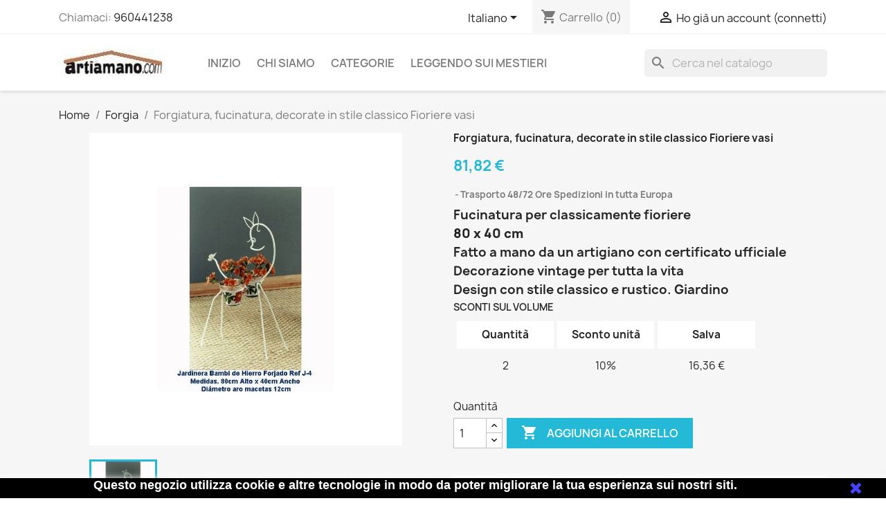

--- FILE ---
content_type: text/html; charset=utf-8
request_url: https://artiamano.com/it/163-forgiatura-fucinatura-decorate-in-stile-classico-fioriere-vasi.html
body_size: 13421
content:
<!doctype html>
<html lang="it-IT">

  <head>
    
      
  <meta charset="utf-8">


  <meta http-equiv="x-ua-compatible" content="ie=edge">



  <title>Forgiatura, fucinatura, decorate in stile classico Fioriere vasi</title>
  
    
  
  <meta name="description" content="Aiuole di ferro battuto, ferro battuto fioriere, blocco di fioriere di pezzo fucinato, nuovo, fatto a mano dall&#039;artigiano con certificati ufficiali, esclusivo, spedizione, alta qualità">
  <meta name="keywords" content="forgiatura,artigianato,arredamento fioriere rustico,porta a porta spedizione,barcellona,madrid,di pezzo fucinato forgiati valencia,siviglia,lampade handmade,rustici,pezzo fucinato,decorazione,parete,ospitalità di illuminazione,di pezzo fucin">
        <link rel="canonical" href="https://artiamano.com/it/163-forgiatura-fucinatura-decorate-in-stile-classico-fioriere-vasi.html">
    
          <link rel="alternate" href="https://artiamano.com/es/163-jardineras-de-forja-maceteros-de-forja-decoracion-clasica.html" hreflang="es">
          <link rel="alternate" href="https://artiamano.com/en/163-planters-forged-planters-hang-forged-clasic-decoration.html" hreflang="en-us">
          <link rel="alternate" href="https://artiamano.com/fr/163-forge-forge-decorees-de-facon-classique-jardinieres-pots.html" hreflang="fr-fr">
          <link rel="alternate" href="https://artiamano.com/de/163-schmieden-schmieden-dekoriert-klassisch-topfe-pflanzgefasse.html" hreflang="de-de">
          <link rel="alternate" href="https://artiamano.com/it/163-forgiatura-fucinatura-decorate-in-stile-classico-fioriere-vasi.html" hreflang="it-it">
          <link rel="alternate" href="https://artiamano.com/pt/163-forjamento-forjamento-decorados-de-forma-classica-plantadores-de-potes.html" hreflang="pt-pt">
      
  
  
    <script type="application/ld+json">
  {
    "@context": "https://schema.org",
    "@type": "Organization",
    "name" : "artiamano",
    "url" : "https://artiamano.com/it/"
         ,"logo": {
        "@type": "ImageObject",
        "url":"https://artiamano.com/img/logo-1714392594.jpg"
      }
      }
</script>

<script type="application/ld+json">
  {
    "@context": "https://schema.org",
    "@type": "WebPage",
    "isPartOf": {
      "@type": "WebSite",
      "url":  "https://artiamano.com/it/",
      "name": "artiamano"
    },
    "name": "Forgiatura, fucinatura, decorate in stile classico Fioriere vasi",
    "url":  "https://artiamano.com/it/163-forgiatura-fucinatura-decorate-in-stile-classico-fioriere-vasi.html"
  }
</script>


  <script type="application/ld+json">
    {
      "@context": "https://schema.org",
      "@type": "BreadcrumbList",
      "itemListElement": [
                  {
            "@type": "ListItem",
            "position": 1,
            "name": "Home",
            "item": "https://artiamano.com/it/"
          },                  {
            "@type": "ListItem",
            "position": 2,
            "name": "Forgia",
            "item": "https://artiamano.com/it/26-forgia"
          },                  {
            "@type": "ListItem",
            "position": 3,
            "name": "Forgiatura, fucinatura, decorate in stile classico Fioriere vasi",
            "item": "https://artiamano.com/it/163-forgiatura-fucinatura-decorate-in-stile-classico-fioriere-vasi.html"
          }              ]
    }
  </script>
  
  
  
      <script type="application/ld+json">
  {
    "@context": "https://schema.org/",
    "@type": "Product",
    "name": "Forgiatura, fucinatura, decorate in stile classico Fioriere vasi",
    "description": "Aiuole di ferro battuto, ferro battuto fioriere, blocco di fioriere di pezzo fucinato, nuovo, fatto a mano dall&#039;artigiano con certificati ufficiali, esclusivo, spedizione, alta qualità",
    "category": "Forgia",
    "image" :"https://artiamano.com/1768-home_default/forgiatura-fucinatura-decorate-in-stile-classico-fioriere-vasi.jpg",    "sku": "J-4",
    "mpn": "J-4"
        ,
    "brand": {
      "@type": "Brand",
      "name": "Directo del artesano certificado"
    }
            ,
    "weight": {
        "@context": "https://schema.org",
        "@type": "QuantitativeValue",
        "value": "4.000000",
        "unitCode": "kg"
    }
        ,
    "offers": {
      "@type": "Offer",
      "priceCurrency": "EUR",
      "name": "Forgiatura, fucinatura, decorate in stile classico Fioriere vasi",
      "price": "81.82",
      "url": "https://artiamano.com/it/163-forgiatura-fucinatura-decorate-in-stile-classico-fioriere-vasi.html",
      "priceValidUntil": "2026-02-08",
              "image": ["https://artiamano.com/1768-large_default/forgiatura-fucinatura-decorate-in-stile-classico-fioriere-vasi.jpg"],
            "sku": "J-4",
      "mpn": "J-4",
                                              "availability": "https://schema.org/InStock",
      "seller": {
        "@type": "Organization",
        "name": "artiamano"
      }
    }
      }
</script>

  
  
    
  

  
    <meta property="og:title" content="Forgiatura, fucinatura, decorate in stile classico Fioriere vasi" />
    <meta property="og:description" content="Aiuole di ferro battuto, ferro battuto fioriere, blocco di fioriere di pezzo fucinato, nuovo, fatto a mano dall&#039;artigiano con certificati ufficiali, esclusivo, spedizione, alta qualità" />
    <meta property="og:url" content="https://artiamano.com/it/163-forgiatura-fucinatura-decorate-in-stile-classico-fioriere-vasi.html" />
    <meta property="og:site_name" content="artiamano" />
        



  <meta name="viewport" content="width=device-width, initial-scale=1">



  <link rel="icon" type="image/vnd.microsoft.icon" href="https://artiamano.com/img/favicon.ico?1714392675">
  <link rel="shortcut icon" type="image/x-icon" href="https://artiamano.com/img/favicon.ico?1714392675">



    <link rel="stylesheet" href="https://artiamano.com/themes/classic/assets/cache/theme-9f98d5151.css" type="text/css" media="all">




  

  <script type="text/javascript">
        var prestashop = {"cart":{"products":[],"totals":{"total":{"type":"total","label":"Totale","amount":0,"value":"0,00\u00a0\u20ac"},"total_including_tax":{"type":"total","label":"Totale (tasse incl.)","amount":0,"value":"0,00\u00a0\u20ac"},"total_excluding_tax":{"type":"total","label":"Totale (tasse escl.)","amount":0,"value":"0,00\u00a0\u20ac"}},"subtotals":{"products":{"type":"products","label":"Totale parziale","amount":0,"value":"0,00\u00a0\u20ac"},"discounts":null,"shipping":{"type":"shipping","label":"Spedizione","amount":0,"value":""},"tax":null},"products_count":0,"summary_string":"0 articoli","vouchers":{"allowed":0,"added":[]},"discounts":[],"minimalPurchase":0,"minimalPurchaseRequired":""},"currency":{"id":1,"name":"Euro","iso_code":"EUR","iso_code_num":"978","sign":"\u20ac"},"customer":{"lastname":null,"firstname":null,"email":null,"birthday":null,"newsletter":null,"newsletter_date_add":null,"optin":null,"website":null,"company":null,"siret":null,"ape":null,"is_logged":false,"gender":{"type":null,"name":null},"addresses":[]},"country":{"id_zone":"2","id_currency":"1","call_prefix":"1","iso_code":"US","active":"0","contains_states":"1","need_identification_number":"0","need_zip_code":"1","zip_code_format":"NNNNN","display_tax_label":"0","name":{"1":"Estados Unidos","2":"United States","3":"\u00c9tats-Unis","4":"Vereinigte Staaten","5":"Stati Uniti","6":"Estados Unidos"},"id":21},"language":{"name":"Italiano (Italian)","iso_code":"it","locale":"it-IT","language_code":"it-it","active":"1","is_rtl":"0","date_format_lite":"d\/m\/Y","date_format_full":"d\/m\/Y H:i:s","id":5},"page":{"title":"","canonical":"https:\/\/artiamano.com\/it\/163-forgiatura-fucinatura-decorate-in-stile-classico-fioriere-vasi.html","meta":{"title":"Forgiatura, fucinatura, decorate in stile classico Fioriere vasi","description":"Aiuole di ferro battuto, ferro battuto fioriere, blocco di fioriere di pezzo fucinato, nuovo, fatto a mano dall'artigiano con certificati ufficiali, esclusivo, spedizione, alta qualit\u00e0","keywords":"forgiatura,artigianato,arredamento fioriere rustico,porta a porta spedizione,barcellona,madrid,di pezzo fucinato forgiati valencia,siviglia,lampade handmade,rustici,pezzo fucinato,decorazione,parete,ospitalit\u00e0 di illuminazione,di pezzo fucin","robots":"index"},"page_name":"product","body_classes":{"lang-it":true,"lang-rtl":false,"country-US":true,"currency-EUR":true,"layout-full-width":true,"page-product":true,"tax-display-disabled":true,"page-customer-account":false,"product-id-163":true,"product-Forgiatura, fucinatura, decorate in stile classico Fioriere vasi":true,"product-id-category-26":true,"product-id-manufacturer-5":true,"product-id-supplier-9":true,"product-available-for-order":true},"admin_notifications":[],"password-policy":{"feedbacks":{"0":"Molto debole","1":"Debole","2":"Media","3":"Forte","4":"Molto forte","Straight rows of keys are easy to guess":"I tasti consecutivi sono facili da indovinare","Short keyboard patterns are easy to guess":"Gli schemi brevi sulla tastiera sono facili da indovinare","Use a longer keyboard pattern with more turns":"Utilizza uno schema pi\u00f9 lungo sulla tastiera con pi\u00f9 variazioni","Repeats like \"aaa\" are easy to guess":"Le ripetizioni come \u201caaa\u201d sono facili da indovinare","Repeats like \"abcabcabc\" are only slightly harder to guess than \"abc\"":"Le ripetizioni come \u201cabcabcabc\u201d sono solo leggermente pi\u00f9 difficili da indovinare rispetto ad \u201cabc\u201d","Sequences like abc or 6543 are easy to guess":"Le sequenze come \"abc\" o 6543 sono facili da indovinare","Recent years are easy to guess":"Gli anni recenti sono facili da indovinare","Dates are often easy to guess":"Le date sono spesso facili da indovinare","This is a top-10 common password":"Questa \u00e8 una delle 10 password pi\u00f9 comuni","This is a top-100 common password":"Questa \u00e8 una delle 100 password pi\u00f9 comuni","This is a very common password":"Questa password \u00e8 molto comune","This is similar to a commonly used password":"Questa password \u00e8 simile a un\u2019altra comunemente utilizzata","A word by itself is easy to guess":"Una parola di per s\u00e9 \u00e8 facile da indovinare","Names and surnames by themselves are easy to guess":"Nomi e cognomi sono di per s\u00e9 facili da indovinare","Common names and surnames are easy to guess":"Nomi e cognomi comuni sono facili da indovinare","Use a few words, avoid common phrases":"Utilizza diverse parole, evita le frasi comuni","No need for symbols, digits, or uppercase letters":"Nessun bisogno di simboli, cifre o lettere maiuscole","Avoid repeated words and characters":"Evita parole e caratteri ripetuti","Avoid sequences":"Evita le sequenze","Avoid recent years":"Evita gli anni recenti","Avoid years that are associated with you":"Evita gli anni associati a te","Avoid dates and years that are associated with you":"Evita date e anni associati a te","Capitalization doesn't help very much":"Le maiuscole non sono molto efficaci","All-uppercase is almost as easy to guess as all-lowercase":"Tutto maiuscolo \u00e8 quasi altrettanto facile da indovinare di tutto minuscolo","Reversed words aren't much harder to guess":"Le parole al contrario non sono molto pi\u00f9 difficili da indovinare","Predictable substitutions like '@' instead of 'a' don't help very much":"Sostituzioni prevedibili come \"@\" invece di \"a\" non sono molto efficaci","Add another word or two. Uncommon words are better.":"Aggiungi una o due parole in pi\u00f9. Le parole insolite sono pi\u00f9 sicure."}}},"shop":{"name":"artiamano","logo":"https:\/\/artiamano.com\/img\/logo-1714392594.jpg","stores_icon":"https:\/\/artiamano.com\/img\/logo_stores.png","favicon":"https:\/\/artiamano.com\/img\/favicon.ico"},"core_js_public_path":"\/themes\/","urls":{"base_url":"https:\/\/artiamano.com\/","current_url":"https:\/\/artiamano.com\/it\/163-forgiatura-fucinatura-decorate-in-stile-classico-fioriere-vasi.html","shop_domain_url":"https:\/\/artiamano.com","img_ps_url":"https:\/\/artiamano.com\/img\/","img_cat_url":"https:\/\/artiamano.com\/img\/c\/","img_lang_url":"https:\/\/artiamano.com\/img\/l\/","img_prod_url":"https:\/\/artiamano.com\/img\/p\/","img_manu_url":"https:\/\/artiamano.com\/img\/m\/","img_sup_url":"https:\/\/artiamano.com\/img\/su\/","img_ship_url":"https:\/\/artiamano.com\/img\/s\/","img_store_url":"https:\/\/artiamano.com\/img\/st\/","img_col_url":"https:\/\/artiamano.com\/img\/co\/","img_url":"https:\/\/artiamano.com\/themes\/classic\/assets\/img\/","css_url":"https:\/\/artiamano.com\/themes\/classic\/assets\/css\/","js_url":"https:\/\/artiamano.com\/themes\/classic\/assets\/js\/","pic_url":"https:\/\/artiamano.com\/upload\/","theme_assets":"https:\/\/artiamano.com\/themes\/classic\/assets\/","theme_dir":"https:\/\/artiamano.com\/themes\/classic\/","pages":{"address":"https:\/\/artiamano.com\/it\/indirizzo","addresses":"https:\/\/artiamano.com\/it\/indirizzi","authentication":"https:\/\/artiamano.com\/it\/autenticazione","manufacturer":"https:\/\/artiamano.com\/it\/produttori","cart":"https:\/\/artiamano.com\/it\/carrello","category":"https:\/\/artiamano.com\/it\/index.php?controller=category","cms":"https:\/\/artiamano.com\/it\/index.php?controller=cms","contact":"https:\/\/artiamano.com\/it\/contatto","discount":"https:\/\/artiamano.com\/it\/sconto","guest_tracking":"https:\/\/artiamano.com\/it\/ospite-rilevamento","history":"https:\/\/artiamano.com\/it\/ordine-storia","identity":"https:\/\/artiamano.com\/it\/identita","index":"https:\/\/artiamano.com\/it\/","my_account":"https:\/\/artiamano.com\/it\/il-mio-account","order_confirmation":"https:\/\/artiamano.com\/it\/conferma-ordine","order_detail":"https:\/\/artiamano.com\/it\/index.php?controller=order-detail","order_follow":"https:\/\/artiamano.com\/it\/ordine-seguire","order":"https:\/\/artiamano.com\/it\/ordine","order_return":"https:\/\/artiamano.com\/it\/index.php?controller=order-return","order_slip":"https:\/\/artiamano.com\/it\/slittamento-di-ordine","pagenotfound":"https:\/\/artiamano.com\/it\/pagina-non-trovata","password":"https:\/\/artiamano.com\/it\/recupero-password","pdf_invoice":"https:\/\/artiamano.com\/it\/index.php?controller=pdf-invoice","pdf_order_return":"https:\/\/artiamano.com\/it\/index.php?controller=pdf-order-return","pdf_order_slip":"https:\/\/artiamano.com\/it\/index.php?controller=pdf-order-slip","prices_drop":"https:\/\/artiamano.com\/it\/calo-dei-prezzi","product":"https:\/\/artiamano.com\/it\/index.php?controller=product","registration":"https:\/\/artiamano.com\/it\/index.php?controller=registration","search":"https:\/\/artiamano.com\/it\/ricerca","sitemap":"https:\/\/artiamano.com\/it\/mappa-del-sito","stores":"https:\/\/artiamano.com\/it\/negozi","supplier":"https:\/\/artiamano.com\/it\/fornitore","new_products":"https:\/\/artiamano.com\/it\/nuovi-prodotti","brands":"https:\/\/artiamano.com\/it\/produttori","register":"https:\/\/artiamano.com\/it\/index.php?controller=registration","order_login":"https:\/\/artiamano.com\/it\/ordine?login=1"},"alternative_langs":{"es":"https:\/\/artiamano.com\/es\/163-jardineras-de-forja-maceteros-de-forja-decoracion-clasica.html","en-us":"https:\/\/artiamano.com\/en\/163-planters-forged-planters-hang-forged-clasic-decoration.html","fr-fr":"https:\/\/artiamano.com\/fr\/163-forge-forge-decorees-de-facon-classique-jardinieres-pots.html","de-de":"https:\/\/artiamano.com\/de\/163-schmieden-schmieden-dekoriert-klassisch-topfe-pflanzgefasse.html","it-it":"https:\/\/artiamano.com\/it\/163-forgiatura-fucinatura-decorate-in-stile-classico-fioriere-vasi.html","pt-pt":"https:\/\/artiamano.com\/pt\/163-forjamento-forjamento-decorados-de-forma-classica-plantadores-de-potes.html"},"actions":{"logout":"https:\/\/artiamano.com\/it\/?mylogout="},"no_picture_image":{"bySize":{"small_default":{"url":"https:\/\/artiamano.com\/img\/p\/it-default-small_default.jpg","width":98,"height":98},"cart_default":{"url":"https:\/\/artiamano.com\/img\/p\/it-default-cart_default.jpg","width":125,"height":125},"home_default":{"url":"https:\/\/artiamano.com\/img\/p\/it-default-home_default.jpg","width":250,"height":250},"medium_default":{"url":"https:\/\/artiamano.com\/img\/p\/it-default-medium_default.jpg","width":452,"height":452},"large_default":{"url":"https:\/\/artiamano.com\/img\/p\/it-default-large_default.jpg","width":800,"height":800}},"small":{"url":"https:\/\/artiamano.com\/img\/p\/it-default-small_default.jpg","width":98,"height":98},"medium":{"url":"https:\/\/artiamano.com\/img\/p\/it-default-home_default.jpg","width":250,"height":250},"large":{"url":"https:\/\/artiamano.com\/img\/p\/it-default-large_default.jpg","width":800,"height":800},"legend":""}},"configuration":{"display_taxes_label":false,"display_prices_tax_incl":true,"is_catalog":false,"show_prices":true,"opt_in":{"partner":false},"quantity_discount":{"type":"discount","label":"Sconto unit\u00e0"},"voucher_enabled":0,"return_enabled":0},"field_required":[],"breadcrumb":{"links":[{"title":"Home","url":"https:\/\/artiamano.com\/it\/"},{"title":"Forgia","url":"https:\/\/artiamano.com\/it\/26-forgia"},{"title":"Forgiatura, fucinatura, decorate in stile classico Fioriere vasi","url":"https:\/\/artiamano.com\/it\/163-forgiatura-fucinatura-decorate-in-stile-classico-fioriere-vasi.html"}],"count":3},"link":{"protocol_link":"https:\/\/","protocol_content":"https:\/\/"},"time":1769289383,"static_token":"58840e30f0eec32c38bdad11587f6e86","token":"dcf9e7601a5d4b6ad02bcfc4901ddb45","debug":false};
      </script>



  <script async src="https://www.googletagmanager.com/gtag/js?id=G-KVXLVPXFJT"></script>
<script>
  window.dataLayer = window.dataLayer || [];
  function gtag(){dataLayer.push(arguments);}
  gtag('js', new Date());
  gtag(
    'config',
    'G-KVXLVPXFJT',
    {
      'debug_mode':false
      , 'anonymize_ip': true                }
  );
</script>


<meta name="google-site-verification" content="rKD9PZ8lPsGQheCBcFqDPZL0LmxZIEq88QISoYKOxSg" /><!-- Google tag (gtag.js) -->
<script async src="https://www.googletagmanager.com/gtag/js?id=AW-971745565"></script>
<script>
  window.dataLayer = window.dataLayer || [];
  function gtag(){dataLayer.push(arguments);}
  gtag('js', new Date());

  gtag('config', 'AW-971745565');
</script>



    
  <meta property="og:type" content="product">
      <meta property="og:image" content="https://artiamano.com/1768-large_default/forgiatura-fucinatura-decorate-in-stile-classico-fioriere-vasi.jpg">
  
      <meta property="product:pretax_price:amount" content="81.818182">
    <meta property="product:pretax_price:currency" content="EUR">
    <meta property="product:price:amount" content="81.82">
    <meta property="product:price:currency" content="EUR">
      <meta property="product:weight:value" content="4.000000">
  <meta property="product:weight:units" content="kg">
  
  </head>

  <body id="product" class="lang-it country-us currency-eur layout-full-width page-product tax-display-disabled product-id-163 product-forgiatura--fucinatura--decorate-in-stile-classico-fioriere-vasi product-id-category-26 product-id-manufacturer-5 product-id-supplier-9 product-available-for-order">

    
      
    

    <main>
      
              

      <header id="header">
        
          
  <div class="header-banner">
    
  </div>



  <nav class="header-nav">
    <div class="container">
      <div class="row">
        <div class="hidden-sm-down">
          <div class="col-md-5 col-xs-12">
            <div id="_desktop_contact_link">
  <div id="contact-link">
                Chiamaci: <a href='tel:960441238'>960441238</a>
      </div>
</div>

          </div>
          <div class="col-md-7 right-nav">
              <div id="_desktop_language_selector">
  <div class="language-selector-wrapper">
    <span id="language-selector-label" class="hidden-md-up">Lingua:</span>
    <div class="language-selector dropdown js-dropdown">
      <button data-toggle="dropdown" class="hidden-sm-down btn-unstyle" aria-haspopup="true" aria-expanded="false" aria-label="Elenco a cascata lingue">
        <span class="expand-more">Italiano</span>
        <i class="material-icons expand-more">&#xE5C5;</i>
      </button>
      <ul class="dropdown-menu hidden-sm-down" aria-labelledby="language-selector-label">
                  <li >
            <a href="https://artiamano.com/es/163-jardineras-de-forja-maceteros-de-forja-decoracion-clasica.html" class="dropdown-item" data-iso-code="es">Español</a>
          </li>
                  <li >
            <a href="https://artiamano.com/en/163-planters-forged-planters-hang-forged-clasic-decoration.html" class="dropdown-item" data-iso-code="en">English</a>
          </li>
                  <li >
            <a href="https://artiamano.com/fr/163-forge-forge-decorees-de-facon-classique-jardinieres-pots.html" class="dropdown-item" data-iso-code="fr">Français</a>
          </li>
                  <li >
            <a href="https://artiamano.com/de/163-schmieden-schmieden-dekoriert-klassisch-topfe-pflanzgefasse.html" class="dropdown-item" data-iso-code="de">Deutsch</a>
          </li>
                  <li  class="current" >
            <a href="https://artiamano.com/it/163-forgiatura-fucinatura-decorate-in-stile-classico-fioriere-vasi.html" class="dropdown-item" data-iso-code="it">Italiano</a>
          </li>
                  <li >
            <a href="https://artiamano.com/pt/163-forjamento-forjamento-decorados-de-forma-classica-plantadores-de-potes.html" class="dropdown-item" data-iso-code="pt">Português PT</a>
          </li>
              </ul>
      <select class="link hidden-md-up" aria-labelledby="language-selector-label">
                  <option value="https://artiamano.com/es/163-jardineras-de-forja-maceteros-de-forja-decoracion-clasica.html" data-iso-code="es">
            Español
          </option>
                  <option value="https://artiamano.com/en/163-planters-forged-planters-hang-forged-clasic-decoration.html" data-iso-code="en">
            English
          </option>
                  <option value="https://artiamano.com/fr/163-forge-forge-decorees-de-facon-classique-jardinieres-pots.html" data-iso-code="fr">
            Français
          </option>
                  <option value="https://artiamano.com/de/163-schmieden-schmieden-dekoriert-klassisch-topfe-pflanzgefasse.html" data-iso-code="de">
            Deutsch
          </option>
                  <option value="https://artiamano.com/it/163-forgiatura-fucinatura-decorate-in-stile-classico-fioriere-vasi.html" selected="selected" data-iso-code="it">
            Italiano
          </option>
                  <option value="https://artiamano.com/pt/163-forjamento-forjamento-decorados-de-forma-classica-plantadores-de-potes.html" data-iso-code="pt">
            Português PT
          </option>
              </select>
    </div>
  </div>
</div>
<div id="_desktop_cart">
  <div class="blockcart cart-preview inactive" data-refresh-url="//artiamano.com/it/module/ps_shoppingcart/ajax">
    <div class="header">
              <i class="material-icons shopping-cart" aria-hidden="true">shopping_cart</i>
        <span class="hidden-sm-down">Carrello</span>
        <span class="cart-products-count">(0)</span>
          </div>
  </div>
</div>
<div id="_desktop_user_info">
  <div class="user-info">
          <a
        href="https://artiamano.com/it/autenticazione?back=https%3A%2F%2Fartiamano.com%2Fit%2F163-forgiatura-fucinatura-decorate-in-stile-classico-fioriere-vasi.html"
        title="Accedi al tuo account cliente"
        rel="nofollow"
      >
        <i class="material-icons">&#xE7FF;</i>
        <span class="hidden-sm-down">Ho già un account (connetti)</span>
      </a>
      </div>
</div>

          </div>
        </div>
        <div class="hidden-md-up text-sm-center mobile">
          <div class="float-xs-left" id="menu-icon">
            <i class="material-icons d-inline">&#xE5D2;</i>
          </div>
          <div class="float-xs-right" id="_mobile_cart"></div>
          <div class="float-xs-right" id="_mobile_user_info"></div>
          <div class="top-logo" id="_mobile_logo"></div>
          <div class="clearfix"></div>
        </div>
      </div>
    </div>
  </nav>



  <div class="header-top">
    <div class="container">
       <div class="row">
        <div class="col-md-2 hidden-sm-down" id="_desktop_logo">
                                    
  <a href="https://artiamano.com/it/">
    <img
      class="logo img-fluid"
      src="https://artiamano.com/img/logo-1714392594.jpg"
      alt="artiamano"
      width="158"
      height="41">
  </a>

                              </div>
        <div class="header-top-right col-md-10 col-sm-12 position-static">
          

<div class="menu js-top-menu position-static hidden-sm-down" id="_desktop_top_menu">
    
          <ul class="top-menu" id="top-menu" data-depth="0">
                    <li class="link" id="lnk-inizio">
                          <a
                class="dropdown-item"
                href="https://artiamano.com/it/" data-depth="0"
                              >
                                Inizio
              </a>
                          </li>
                    <li class="cms-page" id="cms-page-10">
                          <a
                class="dropdown-item"
                href="https://artiamano.com/it/content/10-chi-siamo" data-depth="0"
                              >
                                Chi Siamo
              </a>
                          </li>
                    <li class="category" id="category-2">
                          <a
                class="dropdown-item"
                href="https://artiamano.com/it/" data-depth="0"
                              >
                                                                      <span class="float-xs-right hidden-md-up">
                    <span data-target="#top_sub_menu_62584" data-toggle="collapse" class="navbar-toggler collapse-icons">
                      <i class="material-icons add">&#xE313;</i>
                      <i class="material-icons remove">&#xE316;</i>
                    </span>
                  </span>
                                Categorie
              </a>
                            <div  class="popover sub-menu js-sub-menu collapse" id="top_sub_menu_62584">
                
          <ul class="top-menu"  data-depth="1">
                    <li class="category" id="category-6">
                          <a
                class="dropdown-item dropdown-submenu"
                href="https://artiamano.com/it/6-ventaglio" data-depth="1"
                              >
                                Ventaglio
              </a>
                          </li>
                    <li class="category" id="category-9">
                          <a
                class="dropdown-item dropdown-submenu"
                href="https://artiamano.com/it/9-ceramiche" data-depth="1"
                              >
                                Ceramiche
              </a>
                          </li>
                    <li class="category" id="category-26">
                          <a
                class="dropdown-item dropdown-submenu"
                href="https://artiamano.com/it/26-forgia" data-depth="1"
                              >
                                Forgia
              </a>
                          </li>
                    <li class="category" id="category-31">
                          <a
                class="dropdown-item dropdown-submenu"
                href="https://artiamano.com/it/31-intarsio" data-depth="1"
                              >
                                Intarsio
              </a>
                          </li>
                    <li class="category" id="category-33">
                          <a
                class="dropdown-item dropdown-submenu"
                href="https://artiamano.com/it/33-Piastrelle" data-depth="1"
                              >
                                Piastrelle
              </a>
                          </li>
                    <li class="category" id="category-34">
                          <a
                class="dropdown-item dropdown-submenu"
                href="https://artiamano.com/it/34-figurine" data-depth="1"
                              >
                                Figurine
              </a>
                          </li>
                    <li class="category" id="category-35">
                          <a
                class="dropdown-item dropdown-submenu"
                href="https://artiamano.com/it/35-borse-scarpe" data-depth="1"
                              >
                                Borse calzature
              </a>
                          </li>
              </ul>
    
              </div>
                          </li>
                    <li class="cms-category" id="cms-category-9">
                          <a
                class="dropdown-item"
                href="https://artiamano.com/it/content/category/9-leggendo-sui-mestieri" data-depth="0"
                              >
                                                                      <span class="float-xs-right hidden-md-up">
                    <span data-target="#top_sub_menu_76380" data-toggle="collapse" class="navbar-toggler collapse-icons">
                      <i class="material-icons add">&#xE313;</i>
                      <i class="material-icons remove">&#xE316;</i>
                    </span>
                  </span>
                                Leggendo sui mestieri
              </a>
                            <div  class="popover sub-menu js-sub-menu collapse" id="top_sub_menu_76380">
                
          <ul class="top-menu"  data-depth="1">
                    <li class="cms-page" id="cms-page-15">
                          <a
                class="dropdown-item dropdown-submenu"
                href="https://artiamano.com/it/content/15-leggere-su-artigianato" data-depth="1"
                              >
                                Leggere su artigianato
              </a>
                          </li>
                    <li class="cms-page" id="cms-page-16">
                          <a
                class="dropdown-item dropdown-submenu"
                href="https://artiamano.com/it/content/16-la-fucina-artigianale" data-depth="1"
                              >
                                La fucina artigianale
              </a>
                          </li>
                    <li class="cms-page" id="cms-page-17">
                          <a
                class="dropdown-item dropdown-submenu"
                href="https://artiamano.com/it/content/17-il-mestiere-di-bronzo" data-depth="1"
                              >
                                Il mestiere di bronzo
              </a>
                          </li>
                    <li class="cms-page" id="cms-page-19">
                          <a
                class="dropdown-item dropdown-submenu"
                href="https://artiamano.com/it/content/19-l-ufficio-di-vetro-soffiato-di-murano" data-depth="1"
                              >
                                 L&#039;ufficio di vetro soffiato di Murano
              </a>
                          </li>
                    <li class="cms-page" id="cms-page-22">
                          <a
                class="dropdown-item dropdown-submenu"
                href="https://artiamano.com/it/content/22-arti-e-mestieri" data-depth="1"
                              >
                                Arti e mestieri
              </a>
                          </li>
                    <li class="cms-page" id="cms-page-23">
                          <a
                class="dropdown-item dropdown-submenu"
                href="https://artiamano.com/it/content/23-principi-di-base" data-depth="1"
                              >
                                Principi di base
              </a>
                          </li>
                    <li class="cms-page" id="cms-page-24">
                          <a
                class="dropdown-item dropdown-submenu"
                href="https://artiamano.com/it/content/24-caratteristiche-estetiche-visione-orientale" data-depth="1"
                              >
                                Caratteristiche estetiche visione orientale
              </a>
                          </li>
                    <li class="cms-page" id="cms-page-25">
                          <a
                class="dropdown-item dropdown-submenu"
                href="https://artiamano.com/it/content/25-materiali-e-colori" data-depth="1"
                              >
                                Materiali e colori
              </a>
                          </li>
                    <li class="cms-page" id="cms-page-26">
                          <a
                class="dropdown-item dropdown-submenu"
                href="https://artiamano.com/it/content/26-arte-orientale-hakka" data-depth="1"
                              >
                                Arte orientale Hakka
              </a>
                          </li>
                    <li class="cms-page" id="cms-page-27">
                          <a
                class="dropdown-item dropdown-submenu"
                href="https://artiamano.com/it/content/27-arti-e-mestieri-antichi-cinesi-monografia" data-depth="1"
                              >
                                Arti e mestieri antichi cinesi. Monografia
              </a>
                          </li>
                    <li class="cms-page" id="cms-page-28">
                          <a
                class="dropdown-item dropdown-submenu"
                href="https://artiamano.com/it/content/28-ceramiche-e-terracotta" data-depth="1"
                              >
                                Ceramiche e terracotta
              </a>
                          </li>
                    <li class="cms-page" id="cms-page-29">
                          <a
                class="dropdown-item dropdown-submenu"
                href="https://artiamano.com/it/content/29-ceramica-artistica" data-depth="1"
                              >
                                Ceramica artistica
              </a>
                          </li>
              </ul>
    
              </div>
                          </li>
              </ul>
    
    <div class="clearfix"></div>
</div>
<div id="search_widget" class="search-widgets" data-search-controller-url="//artiamano.com/it/ricerca">
  <form method="get" action="//artiamano.com/it/ricerca">
    <input type="hidden" name="controller" value="search">
    <i class="material-icons search" aria-hidden="true">search</i>
    <input type="text" name="s" value="" placeholder="Cerca nel catalogo" aria-label="Cerca">
    <i class="material-icons clear" aria-hidden="true">clear</i>
  </form>
</div>
<script>
    gtag(
        'event',
        'conversion',
        {"send_to":"AW-971745565\/4-ZXCObwnrMZEJ3Srs8D","value":"81.82","currency":"EUR"}
    );
</script>

        </div>
      </div>
      <div id="mobile_top_menu_wrapper" class="row hidden-md-up" style="display:none;">
        <div class="js-top-menu mobile" id="_mobile_top_menu"></div>
        <div class="js-top-menu-bottom">
          <div id="_mobile_currency_selector"></div>
          <div id="_mobile_language_selector"></div>
          <div id="_mobile_contact_link"></div>
        </div>
      </div>
    </div>
  </div>
  

        
      </header>

      <section id="wrapper">
        
          
<aside id="notifications">
  <div class="notifications-container container">
    
    
    
      </div>
</aside>
        

        
        <div class="container">
          
            <nav data-depth="3" class="breadcrumb">
  <ol>
    
              
          <li>
                          <a href="https://artiamano.com/it/"><span>Home</span></a>
                      </li>
        
              
          <li>
                          <a href="https://artiamano.com/it/26-forgia"><span>Forgia</span></a>
                      </li>
        
              
          <li>
                          <span>Forgiatura, fucinatura, decorate in stile classico Fioriere vasi</span>
                      </li>
        
          
  </ol>
</nav>
          

          <div class="row">
            

            
  <div id="content-wrapper" class="js-content-wrapper col-xs-12">
    
    

  <section id="main">
    <meta content="https://artiamano.com/it/163-forgiatura-fucinatura-decorate-in-stile-classico-fioriere-vasi.html">

    <div class="row product-container js-product-container">
      <div class="col-md-6">
        
          <section class="page-content" id="content">
            
              
    <ul class="product-flags js-product-flags">
            </ul>


              
                <div class="images-container js-images-container">
  
    <div class="product-cover">
              <picture>
                              <img
            class="js-qv-product-cover img-fluid"
            src="https://artiamano.com/1768-large_default/forgiatura-fucinatura-decorate-in-stile-classico-fioriere-vasi.jpg"
                          alt="Forgiatura, fucinatura, decorate in stile classico Fioriere vasi"
              title="Forgiatura, fucinatura, decorate in stile classico Fioriere vasi"
                        loading="lazy"
            width="800"
            height="800"
          >
        </picture>
        <div class="layer hidden-sm-down" data-toggle="modal" data-target="#product-modal">
          <i class="material-icons zoom-in">search</i>
        </div>
          </div>
  

  
    <div class="js-qv-mask mask">
      <ul class="product-images js-qv-product-images">
                  <li class="thumb-container js-thumb-container">
            <picture>
                                          <img
                class="thumb js-thumb  selected js-thumb-selected "
                data-image-medium-src="https://artiamano.com/1768-medium_default/forgiatura-fucinatura-decorate-in-stile-classico-fioriere-vasi.jpg"
                data-image-medium-sources="{&quot;jpg&quot;:&quot;https:\/\/artiamano.com\/1768-medium_default\/forgiatura-fucinatura-decorate-in-stile-classico-fioriere-vasi.jpg&quot;}"                data-image-large-src="https://artiamano.com/1768-large_default/forgiatura-fucinatura-decorate-in-stile-classico-fioriere-vasi.jpg"
                data-image-large-sources="{&quot;jpg&quot;:&quot;https:\/\/artiamano.com\/1768-large_default\/forgiatura-fucinatura-decorate-in-stile-classico-fioriere-vasi.jpg&quot;}"                src="https://artiamano.com/1768-small_default/forgiatura-fucinatura-decorate-in-stile-classico-fioriere-vasi.jpg"
                                  alt="Forgiatura, fucinatura, decorate in stile classico Fioriere vasi"
                  title="Forgiatura, fucinatura, decorate in stile classico Fioriere vasi"
                                loading="lazy"
                width="98"
                height="98"
              >
            </picture>
          </li>
              </ul>
    </div>
  

</div>
              
              <div class="scroll-box-arrows">
                <i class="material-icons left">&#xE314;</i>
                <i class="material-icons right">&#xE315;</i>
              </div>

            
          </section>
        
        </div>
        <div class="col-md-6">
          
            
              <h1 class="h6">Forgiatura, fucinatura, decorate in stile classico Fioriere vasi</h1>
            
          
          
              <div class="product-prices js-product-prices">
    
          

    
      <div
        class="product-price h2 ">

        <div class="current-price">
          <span class='current-price-value' content="81.82">
                                      81,82 €
                      </span>

                  </div>

        
                  
      </div>
    

    
          

    
          

    
            

    

    <div class="tax-shipping-delivery-label">
            
      
                                    <span class="delivery-information">Trasporto 48/72 Ore   Spedizioni in tutta Europa</span>
                            </div>
  </div>
          

          <div class="product-information">
            
              <div id="product-description-short-163" class="product-description"><h4 class="art-postheader">Fucinatura per classicamente fioriere</h4>
<h4><strong>80 x 40 cm</strong></h4>
<h4>Fatto a mano da un artigiano con certificato ufficiale</h4>
<h4>Decorazione vintage per tutta la vita</h4>
<h4>Design con stile classico e rustico. Giardino</h4></div>
            

            
            <div class="product-actions js-product-actions">
              
                <form action="https://artiamano.com/it/carrello" method="post" id="add-to-cart-or-refresh">
                  <input type="hidden" name="token" value="58840e30f0eec32c38bdad11587f6e86">
                  <input type="hidden" name="id_product" value="163" id="product_page_product_id">
                  <input type="hidden" name="id_customization" value="0" id="product_customization_id" class="js-product-customization-id">

                  
                    <div class="product-variants js-product-variants">
  </div>
                  

                  
                                      

                  
                    <section class="product-discounts js-product-discounts">
      <p class="h2 product-discounts-title">Sconti sul volume</p>
    
      <table class="table-product-discounts">
        <thead>
        <tr>
          <th>Quantità</th>
          <th>Sconto unità</th>
          <th>Salva</th>
        </tr>
        </thead>
        <tbody>
                  <tr data-discount-type="percentage" data-discount="10" data-discount-quantity="2">
            <td>2</td>
            <td>10%</td>
            <td>16,36 €</td>
          </tr>
                </tbody>
      </table>
    
  </section>
                  

                  
                    <div class="product-add-to-cart js-product-add-to-cart">
      <span class="control-label">Quantità</span>

    
      <div class="product-quantity clearfix">
        <div class="qty">
          <input
            type="number"
            name="qty"
            id="quantity_wanted"
            inputmode="numeric"
            pattern="[0-9]*"
                          value="1"
              min="1"
                        class="input-group"
            aria-label="Quantità"
          >
        </div>

        <div class="add">
          <button
            class="btn btn-primary add-to-cart"
            data-button-action="add-to-cart"
            type="submit"
                      >
            <i class="material-icons shopping-cart">&#xE547;</i>
            Aggiungi al carrello
          </button>
        </div>

        
      </div>
    

    
      <span id="product-availability" class="js-product-availability">
              </span>
    

    
      <p class="product-minimal-quantity js-product-minimal-quantity">
              </p>
    
  </div>
                  

                  
                    <div class="product-additional-info js-product-additional-info">
  
</div>
                  

                                    
                </form>
              

            </div>

            
              
            

            
              <div class="tabs">
                <ul class="nav nav-tabs" role="tablist">
                                      <li class="nav-item">
                       <a
                         class="nav-link active js-product-nav-active"
                         data-toggle="tab"
                         href="#description"
                         role="tab"
                         aria-controls="description"
                          aria-selected="true">Descrizione</a>
                    </li>
                                    <li class="nav-item">
                    <a
                      class="nav-link"
                      data-toggle="tab"
                      href="#product-details"
                      role="tab"
                      aria-controls="product-details"
                      >Dettagli del prodotto</a>
                  </li>
                                                    </ul>

                <div class="tab-content" id="tab-content">
                 <div class="tab-pane fade in active js-product-tab-active" id="description" role="tabpanel">
                   
                     <div class="product-description"><h4 class="art-postheader">Fucinatura per classicamente fioriere</h4>
<h4>Fatto a mano da un artigiano con certificato ufficiale</h4>
<h4>Decorazione vintage per tutta la vita</h4>
<h4>Design con stile classico e rustico. Giardino</h4>
<h4>Benvenuti nella nostra sezione dedicata per i vasi della pianta di pezzo fucinato. Nel nostro catalogo troverete una selezione degli ideali di fioriere in ferro battuto per gli amanti della natura che amano coltivare le proprie piante e fiori...</h4></div>
                   
                 </div>

                 
                   <div class="js-product-details tab-pane fade"
     id="product-details"
     data-product="{&quot;id_shop_default&quot;:&quot;1&quot;,&quot;id_manufacturer&quot;:&quot;5&quot;,&quot;id_supplier&quot;:&quot;9&quot;,&quot;reference&quot;:&quot;J-4&quot;,&quot;is_virtual&quot;:&quot;0&quot;,&quot;delivery_in_stock&quot;:&quot;&quot;,&quot;delivery_out_stock&quot;:&quot;&quot;,&quot;id_category_default&quot;:&quot;26&quot;,&quot;on_sale&quot;:&quot;0&quot;,&quot;online_only&quot;:&quot;0&quot;,&quot;ecotax&quot;:0,&quot;minimal_quantity&quot;:&quot;1&quot;,&quot;low_stock_threshold&quot;:&quot;0&quot;,&quot;low_stock_alert&quot;:&quot;0&quot;,&quot;price&quot;:&quot;81,82\u00a0\u20ac&quot;,&quot;unity&quot;:&quot;&quot;,&quot;unit_price&quot;:&quot;&quot;,&quot;unit_price_ratio&quot;:0,&quot;additional_shipping_cost&quot;:&quot;0.000000&quot;,&quot;customizable&quot;:&quot;0&quot;,&quot;text_fields&quot;:&quot;0&quot;,&quot;uploadable_files&quot;:&quot;0&quot;,&quot;active&quot;:&quot;1&quot;,&quot;redirect_type&quot;:&quot;404&quot;,&quot;id_type_redirected&quot;:&quot;0&quot;,&quot;available_for_order&quot;:&quot;1&quot;,&quot;available_date&quot;:null,&quot;show_condition&quot;:&quot;1&quot;,&quot;condition&quot;:&quot;new&quot;,&quot;show_price&quot;:&quot;1&quot;,&quot;indexed&quot;:&quot;1&quot;,&quot;visibility&quot;:&quot;both&quot;,&quot;cache_default_attribute&quot;:&quot;0&quot;,&quot;advanced_stock_management&quot;:&quot;0&quot;,&quot;date_add&quot;:&quot;2014-02-20 12:59:34&quot;,&quot;date_upd&quot;:&quot;2024-04-03 19:18:45&quot;,&quot;pack_stock_type&quot;:&quot;3&quot;,&quot;meta_description&quot;:&quot;Aiuole di ferro battuto, ferro battuto fioriere, blocco di fioriere di pezzo fucinato, nuovo, fatto a mano dall&#039;artigiano con certificati ufficiali, esclusivo, spedizione, alta qualit\u00e0&quot;,&quot;meta_keywords&quot;:&quot;forgiatura,artigianato,arredamento fioriere rustico,porta a porta spedizione,barcellona,madrid,di pezzo fucinato forgiati valencia,siviglia,lampade handmade,rustici,pezzo fucinato,decorazione,parete,ospitalit\u00e0 di illuminazione,di pezzo fucin&quot;,&quot;meta_title&quot;:&quot;&quot;,&quot;link_rewrite&quot;:&quot;forgiatura-fucinatura-decorate-in-stile-classico-fioriere-vasi&quot;,&quot;name&quot;:&quot;Forgiatura, fucinatura, decorate in stile classico Fioriere vasi&quot;,&quot;description&quot;:&quot;&lt;h4 class=\&quot;art-postheader\&quot;&gt;Fucinatura per classicamente fioriere&lt;\/h4&gt;\n&lt;h4&gt;Fatto a mano da un artigiano con certificato ufficiale&lt;\/h4&gt;\n&lt;h4&gt;Decorazione vintage per tutta la vita&lt;\/h4&gt;\n&lt;h4&gt;Design con stile classico e rustico. Giardino&lt;\/h4&gt;\n&lt;h4&gt;Benvenuti nella nostra sezione dedicata per i vasi della pianta di pezzo fucinato. Nel nostro catalogo troverete una selezione degli ideali di fioriere in ferro battuto per gli amanti della natura che amano coltivare le proprie piante e fiori...&lt;\/h4&gt;&quot;,&quot;description_short&quot;:&quot;&lt;h4 class=\&quot;art-postheader\&quot;&gt;Fucinatura per classicamente fioriere&lt;\/h4&gt;\n&lt;h4&gt;&lt;strong&gt;80 x 40 cm&lt;\/strong&gt;&lt;\/h4&gt;\n&lt;h4&gt;Fatto a mano da un artigiano con certificato ufficiale&lt;\/h4&gt;\n&lt;h4&gt;Decorazione vintage per tutta la vita&lt;\/h4&gt;\n&lt;h4&gt;Design con stile classico e rustico. Giardino&lt;\/h4&gt;&quot;,&quot;available_now&quot;:&quot;&quot;,&quot;available_later&quot;:&quot;&quot;,&quot;id&quot;:163,&quot;id_product&quot;:163,&quot;out_of_stock&quot;:2,&quot;new&quot;:0,&quot;id_product_attribute&quot;:&quot;0&quot;,&quot;quantity_wanted&quot;:1,&quot;extraContent&quot;:[],&quot;allow_oosp&quot;:1,&quot;category&quot;:&quot;forgia&quot;,&quot;category_name&quot;:&quot;Forgia&quot;,&quot;link&quot;:&quot;https:\/\/artiamano.com\/it\/163-forgiatura-fucinatura-decorate-in-stile-classico-fioriere-vasi.html&quot;,&quot;manufacturer_name&quot;:&quot;Directo del artesano certificado&quot;,&quot;attribute_price&quot;:0,&quot;price_tax_exc&quot;:81.8181819999999930814738036133348941802978515625,&quot;price_without_reduction&quot;:81.8181819999999930814738036133348941802978515625,&quot;reduction&quot;:0,&quot;specific_prices&quot;:false,&quot;quantity&quot;:9,&quot;quantity_all_versions&quot;:9,&quot;id_image&quot;:&quot;it-default&quot;,&quot;features&quot;:[],&quot;attachments&quot;:[],&quot;virtual&quot;:0,&quot;pack&quot;:0,&quot;packItems&quot;:[],&quot;nopackprice&quot;:0,&quot;customization_required&quot;:false,&quot;rate&quot;:0,&quot;tax_name&quot;:&quot;&quot;,&quot;ecotax_rate&quot;:0,&quot;customizations&quot;:{&quot;fields&quot;:[]},&quot;id_customization&quot;:0,&quot;is_customizable&quot;:false,&quot;show_quantities&quot;:false,&quot;quantity_label&quot;:&quot;Articoli&quot;,&quot;quantity_discounts&quot;:[{&quot;id_specific_price&quot;:&quot;5&quot;,&quot;id_specific_price_rule&quot;:&quot;1&quot;,&quot;id_cart&quot;:&quot;0&quot;,&quot;id_product&quot;:&quot;0&quot;,&quot;id_shop&quot;:&quot;1&quot;,&quot;id_shop_group&quot;:&quot;0&quot;,&quot;id_currency&quot;:&quot;0&quot;,&quot;id_country&quot;:&quot;0&quot;,&quot;id_group&quot;:&quot;0&quot;,&quot;id_customer&quot;:&quot;0&quot;,&quot;id_product_attribute&quot;:&quot;0&quot;,&quot;price&quot;:&quot;-1.000000&quot;,&quot;from_quantity&quot;:&quot;2&quot;,&quot;reduction&quot;:&quot;0.100000&quot;,&quot;reduction_tax&quot;:&quot;0&quot;,&quot;reduction_type&quot;:&quot;percentage&quot;,&quot;from&quot;:&quot;2024-05-01 00:00:00&quot;,&quot;to&quot;:&quot;2034-08-01 00:00:00&quot;,&quot;score&quot;:&quot;34&quot;,&quot;quantity&quot;:&quot;2&quot;,&quot;real_value&quot;:10,&quot;discount&quot;:&quot;10%&quot;,&quot;save&quot;:&quot;16,36\u00a0\u20ac&quot;,&quot;nextQuantity&quot;:-1}],&quot;customer_group_discount&quot;:0,&quot;images&quot;:[{&quot;cover&quot;:&quot;1&quot;,&quot;id_image&quot;:&quot;1768&quot;,&quot;legend&quot;:&quot;Forgiatura, fucinatura, decorate in stile classico Fioriere vasi&quot;,&quot;position&quot;:&quot;1&quot;,&quot;bySize&quot;:{&quot;small_default&quot;:{&quot;url&quot;:&quot;https:\/\/artiamano.com\/1768-small_default\/forgiatura-fucinatura-decorate-in-stile-classico-fioriere-vasi.jpg&quot;,&quot;width&quot;:98,&quot;height&quot;:98,&quot;sources&quot;:{&quot;jpg&quot;:&quot;https:\/\/artiamano.com\/1768-small_default\/forgiatura-fucinatura-decorate-in-stile-classico-fioriere-vasi.jpg&quot;}},&quot;cart_default&quot;:{&quot;url&quot;:&quot;https:\/\/artiamano.com\/1768-cart_default\/forgiatura-fucinatura-decorate-in-stile-classico-fioriere-vasi.jpg&quot;,&quot;width&quot;:125,&quot;height&quot;:125,&quot;sources&quot;:{&quot;jpg&quot;:&quot;https:\/\/artiamano.com\/1768-cart_default\/forgiatura-fucinatura-decorate-in-stile-classico-fioriere-vasi.jpg&quot;}},&quot;home_default&quot;:{&quot;url&quot;:&quot;https:\/\/artiamano.com\/1768-home_default\/forgiatura-fucinatura-decorate-in-stile-classico-fioriere-vasi.jpg&quot;,&quot;width&quot;:250,&quot;height&quot;:250,&quot;sources&quot;:{&quot;jpg&quot;:&quot;https:\/\/artiamano.com\/1768-home_default\/forgiatura-fucinatura-decorate-in-stile-classico-fioriere-vasi.jpg&quot;}},&quot;medium_default&quot;:{&quot;url&quot;:&quot;https:\/\/artiamano.com\/1768-medium_default\/forgiatura-fucinatura-decorate-in-stile-classico-fioriere-vasi.jpg&quot;,&quot;width&quot;:452,&quot;height&quot;:452,&quot;sources&quot;:{&quot;jpg&quot;:&quot;https:\/\/artiamano.com\/1768-medium_default\/forgiatura-fucinatura-decorate-in-stile-classico-fioriere-vasi.jpg&quot;}},&quot;large_default&quot;:{&quot;url&quot;:&quot;https:\/\/artiamano.com\/1768-large_default\/forgiatura-fucinatura-decorate-in-stile-classico-fioriere-vasi.jpg&quot;,&quot;width&quot;:800,&quot;height&quot;:800,&quot;sources&quot;:{&quot;jpg&quot;:&quot;https:\/\/artiamano.com\/1768-large_default\/forgiatura-fucinatura-decorate-in-stile-classico-fioriere-vasi.jpg&quot;}}},&quot;small&quot;:{&quot;url&quot;:&quot;https:\/\/artiamano.com\/1768-small_default\/forgiatura-fucinatura-decorate-in-stile-classico-fioriere-vasi.jpg&quot;,&quot;width&quot;:98,&quot;height&quot;:98,&quot;sources&quot;:{&quot;jpg&quot;:&quot;https:\/\/artiamano.com\/1768-small_default\/forgiatura-fucinatura-decorate-in-stile-classico-fioriere-vasi.jpg&quot;}},&quot;medium&quot;:{&quot;url&quot;:&quot;https:\/\/artiamano.com\/1768-home_default\/forgiatura-fucinatura-decorate-in-stile-classico-fioriere-vasi.jpg&quot;,&quot;width&quot;:250,&quot;height&quot;:250,&quot;sources&quot;:{&quot;jpg&quot;:&quot;https:\/\/artiamano.com\/1768-home_default\/forgiatura-fucinatura-decorate-in-stile-classico-fioriere-vasi.jpg&quot;}},&quot;large&quot;:{&quot;url&quot;:&quot;https:\/\/artiamano.com\/1768-large_default\/forgiatura-fucinatura-decorate-in-stile-classico-fioriere-vasi.jpg&quot;,&quot;width&quot;:800,&quot;height&quot;:800,&quot;sources&quot;:{&quot;jpg&quot;:&quot;https:\/\/artiamano.com\/1768-large_default\/forgiatura-fucinatura-decorate-in-stile-classico-fioriere-vasi.jpg&quot;}},&quot;associatedVariants&quot;:[]}],&quot;cover&quot;:{&quot;cover&quot;:&quot;1&quot;,&quot;id_image&quot;:&quot;1768&quot;,&quot;legend&quot;:&quot;Forgiatura, fucinatura, decorate in stile classico Fioriere vasi&quot;,&quot;position&quot;:&quot;1&quot;,&quot;bySize&quot;:{&quot;small_default&quot;:{&quot;url&quot;:&quot;https:\/\/artiamano.com\/1768-small_default\/forgiatura-fucinatura-decorate-in-stile-classico-fioriere-vasi.jpg&quot;,&quot;width&quot;:98,&quot;height&quot;:98,&quot;sources&quot;:{&quot;jpg&quot;:&quot;https:\/\/artiamano.com\/1768-small_default\/forgiatura-fucinatura-decorate-in-stile-classico-fioriere-vasi.jpg&quot;}},&quot;cart_default&quot;:{&quot;url&quot;:&quot;https:\/\/artiamano.com\/1768-cart_default\/forgiatura-fucinatura-decorate-in-stile-classico-fioriere-vasi.jpg&quot;,&quot;width&quot;:125,&quot;height&quot;:125,&quot;sources&quot;:{&quot;jpg&quot;:&quot;https:\/\/artiamano.com\/1768-cart_default\/forgiatura-fucinatura-decorate-in-stile-classico-fioriere-vasi.jpg&quot;}},&quot;home_default&quot;:{&quot;url&quot;:&quot;https:\/\/artiamano.com\/1768-home_default\/forgiatura-fucinatura-decorate-in-stile-classico-fioriere-vasi.jpg&quot;,&quot;width&quot;:250,&quot;height&quot;:250,&quot;sources&quot;:{&quot;jpg&quot;:&quot;https:\/\/artiamano.com\/1768-home_default\/forgiatura-fucinatura-decorate-in-stile-classico-fioriere-vasi.jpg&quot;}},&quot;medium_default&quot;:{&quot;url&quot;:&quot;https:\/\/artiamano.com\/1768-medium_default\/forgiatura-fucinatura-decorate-in-stile-classico-fioriere-vasi.jpg&quot;,&quot;width&quot;:452,&quot;height&quot;:452,&quot;sources&quot;:{&quot;jpg&quot;:&quot;https:\/\/artiamano.com\/1768-medium_default\/forgiatura-fucinatura-decorate-in-stile-classico-fioriere-vasi.jpg&quot;}},&quot;large_default&quot;:{&quot;url&quot;:&quot;https:\/\/artiamano.com\/1768-large_default\/forgiatura-fucinatura-decorate-in-stile-classico-fioriere-vasi.jpg&quot;,&quot;width&quot;:800,&quot;height&quot;:800,&quot;sources&quot;:{&quot;jpg&quot;:&quot;https:\/\/artiamano.com\/1768-large_default\/forgiatura-fucinatura-decorate-in-stile-classico-fioriere-vasi.jpg&quot;}}},&quot;small&quot;:{&quot;url&quot;:&quot;https:\/\/artiamano.com\/1768-small_default\/forgiatura-fucinatura-decorate-in-stile-classico-fioriere-vasi.jpg&quot;,&quot;width&quot;:98,&quot;height&quot;:98,&quot;sources&quot;:{&quot;jpg&quot;:&quot;https:\/\/artiamano.com\/1768-small_default\/forgiatura-fucinatura-decorate-in-stile-classico-fioriere-vasi.jpg&quot;}},&quot;medium&quot;:{&quot;url&quot;:&quot;https:\/\/artiamano.com\/1768-home_default\/forgiatura-fucinatura-decorate-in-stile-classico-fioriere-vasi.jpg&quot;,&quot;width&quot;:250,&quot;height&quot;:250,&quot;sources&quot;:{&quot;jpg&quot;:&quot;https:\/\/artiamano.com\/1768-home_default\/forgiatura-fucinatura-decorate-in-stile-classico-fioriere-vasi.jpg&quot;}},&quot;large&quot;:{&quot;url&quot;:&quot;https:\/\/artiamano.com\/1768-large_default\/forgiatura-fucinatura-decorate-in-stile-classico-fioriere-vasi.jpg&quot;,&quot;width&quot;:800,&quot;height&quot;:800,&quot;sources&quot;:{&quot;jpg&quot;:&quot;https:\/\/artiamano.com\/1768-large_default\/forgiatura-fucinatura-decorate-in-stile-classico-fioriere-vasi.jpg&quot;}},&quot;associatedVariants&quot;:[]},&quot;has_discount&quot;:false,&quot;discount_type&quot;:null,&quot;discount_percentage&quot;:null,&quot;discount_percentage_absolute&quot;:null,&quot;discount_amount&quot;:null,&quot;discount_amount_to_display&quot;:null,&quot;price_amount&quot;:81.81999999999999317878973670303821563720703125,&quot;unit_price_full&quot;:&quot;&quot;,&quot;show_availability&quot;:true,&quot;availability_message&quot;:&quot;&quot;,&quot;availability_date&quot;:null,&quot;availability&quot;:&quot;available&quot;}"
     role="tabpanel"
  >
  
          <div class="product-manufacturer">
                  <a href="https://artiamano.com/it/brand/5-directo-del-artesano-certificado">
            <img src="https://artiamano.com/img/m/5.jpg" class="img img-fluid manufacturer-logo" alt="Directo del artesano certificado" loading="lazy">
          </a>
              </div>
              <div class="product-reference">
        <label class="label">Riferimento </label>
        <span>J-4</span>
      </div>
      

  
      

  
      

  
    <div class="product-out-of-stock">
      
    </div>
  

  
      

    
      

  
          <div class="product-condition">
        <label class="label">Condizione </label>
        <link href="https://schema.org/NewCondition"/>
        <span>Nuovo</span>
      </div>
      
</div>
                 

                 
                                    

                               </div>
            </div>
          
        </div>
      </div>
    </div>

    
          

    
      <script type="text/javascript">
      document.addEventListener('DOMContentLoaded', function() {
        gtag("event", "view_item", {"send_to": "G-KVXLVPXFJT", "currency": "EUR", "value": 81.81999999999999317878973670303821563720703125, "items": [{"item_id":163,"item_name":"Forgiatura, fucinatura, decorate in stile classico Fioriere vasi","affiliation":"artiamano","index":0,"price":81.81999999999999317878973670303821563720703125,"quantity":1,"item_brand":"Directo del artesano certificado","item_category":"Forgia"}]});
      });
</script>

    

    
      <div class="modal fade js-product-images-modal" id="product-modal">
  <div class="modal-dialog" role="document">
    <div class="modal-content">
      <div class="modal-body">
                <figure>
                      <picture>
                                          <img
                class="js-modal-product-cover product-cover-modal"
                width="800"
                src="https://artiamano.com/1768-large_default/forgiatura-fucinatura-decorate-in-stile-classico-fioriere-vasi.jpg"
                                  alt="Forgiatura, fucinatura, decorate in stile classico Fioriere vasi"
                  title="Forgiatura, fucinatura, decorate in stile classico Fioriere vasi"
                                height="800"
              >
            </picture>
                    <figcaption class="image-caption">
          
            <div id="product-description-short"><h4 class="art-postheader">Fucinatura per classicamente fioriere</h4>
<h4><strong>80 x 40 cm</strong></h4>
<h4>Fatto a mano da un artigiano con certificato ufficiale</h4>
<h4>Decorazione vintage per tutta la vita</h4>
<h4>Design con stile classico e rustico. Giardino</h4></div>
          
        </figcaption>
        </figure>
        <aside id="thumbnails" class="thumbnails js-thumbnails text-sm-center">
          
            <div class="js-modal-mask mask  nomargin ">
              <ul class="product-images js-modal-product-images">
                                  <li class="thumb-container js-thumb-container">
                    <picture>
                                                                  <img
                        data-image-large-src="https://artiamano.com/1768-large_default/forgiatura-fucinatura-decorate-in-stile-classico-fioriere-vasi.jpg"
                        data-image-large-sources="{&quot;jpg&quot;:&quot;https:\/\/artiamano.com\/1768-large_default\/forgiatura-fucinatura-decorate-in-stile-classico-fioriere-vasi.jpg&quot;}"                        class="thumb js-modal-thumb"
                        src="https://artiamano.com/1768-home_default/forgiatura-fucinatura-decorate-in-stile-classico-fioriere-vasi.jpg"
                                                  alt="Forgiatura, fucinatura, decorate in stile classico Fioriere vasi"
                          title="Forgiatura, fucinatura, decorate in stile classico Fioriere vasi"
                                                width="250"
                        height="148"
                      >
                    </picture>
                  </li>
                              </ul>
            </div>
          
                  </aside>
      </div>
    </div><!-- /.modal-content -->
  </div><!-- /.modal-dialog -->
</div><!-- /.modal -->
    

    
      <footer class="page-footer">
        
          <!-- Footer content -->
        
      </footer>
    
  </section>


    
  </div>


            
          </div>
        </div>
        
      </section>

      <footer id="footer" class="js-footer">
        
          <div class="container">
  <div class="row">
    
      
    
  </div>
</div>
<div class="footer-container">
  <div class="container">
    <div class="row">
      
        <div class="col-md-6 links">
  <div class="row">
      <div class="col-md-6 wrapper">
      <p class="h3 hidden-sm-down">Prodotti</p>
      <div class="title clearfix hidden-md-up" data-target="#footer_sub_menu_1" data-toggle="collapse">
        <span class="h3">Prodotti</span>
        <span class="float-xs-right">
          <span class="navbar-toggler collapse-icons">
            <i class="material-icons add">&#xE313;</i>
            <i class="material-icons remove">&#xE316;</i>
          </span>
        </span>
      </div>
      <ul id="footer_sub_menu_1" class="collapse">
                  <li>
            <a
                id="link-static-page-contact-1"
                class="cms-page-link"
                href="https://artiamano.com/it/contatto"
                title="utilizzare il nostro modulo online per contattare"
                            >
              contatto
            </a>
          </li>
                  <li>
            <a
                id="link-category-2-1"
                class="category-link"
                href="https://artiamano.com/it/2-casa"
                title=""
                            >
              Categorie
            </a>
          </li>
              </ul>
    </div>
      <div class="col-md-6 wrapper">
      <p class="h3 hidden-sm-down">La nostra azienda</p>
      <div class="title clearfix hidden-md-up" data-target="#footer_sub_menu_2" data-toggle="collapse">
        <span class="h3">La nostra azienda</span>
        <span class="float-xs-right">
          <span class="navbar-toggler collapse-icons">
            <i class="material-icons add">&#xE313;</i>
            <i class="material-icons remove">&#xE316;</i>
          </span>
        </span>
      </div>
      <ul id="footer_sub_menu_2" class="collapse">
                  <li>
            <a
                id="link-cms-page-10-2"
                class="cms-page-link"
                href="https://artiamano.com/it/content/10-chi-siamo"
                title="Handmade, artigiani di prodotti con certificato ufficiale, gioielli fatti a mano, ceramica, ventilatori, decorazione di pezzo fucinato e altro"
                            >
              Chi Siamo
            </a>
          </li>
                  <li>
            <a
                id="link-cms-page-3-2"
                class="cms-page-link"
                href="https://artiamano.com/it/content/3-termini-di-utilizzo"
                title="Termini di utilizzo"
                            >
              Termini di utilizzo
            </a>
          </li>
                  <li>
            <a
                id="link-cms-page-2-2"
                class="cms-page-link"
                href="https://artiamano.com/it/content/2-avviso-legale"
                title="Avviso legale"
                            >
              Avviso legale
            </a>
          </li>
              </ul>
    </div>
    </div>
</div>
<div id="block_myaccount_infos" class="col-md-3 links wrapper">
  <p class="h3 myaccount-title hidden-sm-down">
    <a class="text-uppercase" href="https://artiamano.com/it/il-mio-account" rel="nofollow">
      Il tuo account
    </a>
  </p>
  <div class="title clearfix hidden-md-up" data-target="#footer_account_list" data-toggle="collapse">
    <span class="h3">Il tuo account</span>
    <span class="float-xs-right">
      <span class="navbar-toggler collapse-icons">
        <i class="material-icons add">&#xE313;</i>
        <i class="material-icons remove">&#xE316;</i>
      </span>
    </span>
  </div>
  <ul class="account-list collapse" id="footer_account_list">
            <li><a href="https://artiamano.com/it/ospite-rilevamento" title="Tracciamento ordine" rel="nofollow">Tracciamento ordine</a></li>
        <li><a href="https://artiamano.com/it/il-mio-account" title="Accedi al tuo account cliente" rel="nofollow">Ho già un account (connetti)</a></li>
        <li><a href="https://artiamano.com/it/index.php?controller=registration" title="Crea account" rel="nofollow">Crea account</a></li>
        
       
	</ul>
</div>

<div class="block-contact col-md-3 links wrapper">
  <div class="title clearfix hidden-md-up" data-target="#contact-infos" data-toggle="collapse">
    <span class="h3">Informazioni negozio</span>
    <span class="float-xs-right">
      <span class="navbar-toggler collapse-icons">
        <i class="material-icons add">keyboard_arrow_down</i>
        <i class="material-icons remove">keyboard_arrow_up</i>
      </span>
    </span>
  </div>

  <p class="h4 text-uppercase block-contact-title hidden-sm-down">Informazioni negozio</p>
  <div id="contact-infos" class="collapse">
    Polo y Peyrolón  14, 4<br />46021 Valencia<br />Spagna
          <br>
            Chiamaci: <a href='tel:960441238'>960441238</a>
                  <br>
        E-mail:
        <script type="text/javascript">document.write(unescape('%3c%61%20%68%72%65%66%3d%22%6d%61%69%6c%74%6f%3a%69%6e%66%6f%40%61%72%74%69%61%6d%61%6e%6f%2e%63%6f%6d%22%20%3e%69%6e%66%6f%40%61%72%74%69%61%6d%61%6e%6f%2e%63%6f%6d%3c%2f%61%3e'))</script>
      </div>
</div>
<script>
    
    function setcook() {
        var nazwa = 'cookie_ue';
        var wartosc = '1';
        var expire = new Date();
        expire.setMonth(expire.getMonth() + 12);
        document.cookie = nazwa + "=" + escape(wartosc) + ";path=/;" + ((expire == null) ? "" : ("; expires=" + expire.toGMTString()))
    }

    
        

    
        
        function closeUeNotify() {
                        $('#cookieNotice').animate(
                    {bottom: '-200px'},
                    2500, function () {
                        $('#cookieNotice').hide();
                    });
            setcook();
                    }
    
        
    
</script>
<style>
    
    .closeFontAwesome:before {
        content: "\f00d";
        font-family: "FontAwesome";
        display: inline-block;
        font-size: 23px;
        line-height: 23px;
        color: #4545FF;
        padding-right: 15px;
        cursor: pointer;
    }

    .closeButtonNormal {
         display: block; 
        text-align: center;
        padding: 2px 5px;
        border-radius: 2px;
        color: #FFFFFF;
        background: #FFFFFF;
        cursor: pointer;
    }

    #cookieNotice p {
        margin: 0px;
        padding: 0px;
    }


    #cookieNoticeContent {
        
                
    }

    
</style>
    <link href="//maxcdn.bootstrapcdn.com/font-awesome/4.6.3/css/font-awesome.min.css" rel="stylesheet" type="text/css"/>
<div id="cookieNotice" style=" width: 100%; position: fixed; bottom:0px; box-shadow: 0px 0 10px 0 #FFFFFF; background: #000000; z-index: 9999; font-size: 14px; line-height: 1.3em; font-family: arial; left: 0px; text-align:center; color:#FFF; opacity:  ">
    <div id="cookieNoticeContent" style="position:relative; margin:auto; width:100%; display:block;">
        <table style="width:100%;">
            <tr>
                        <td style="text-align:center;">
                <h3><strong>Questo negozio utilizza cookie e altre tecnologie in modo da poter migliorare la tua esperienza sui nostri siti.</strong></h3>
            </td>
                            <td style="width:80px; vertical-align:middle; padding-right:20px; text-align:right;">
                                            <span class="closeFontAwesome" onclick="closeUeNotify()"></span>
                                    </td>
                        </tr>
            <tr>
                            </tr>
        </table>
    </div>
</div>
      
    </div>
    <div class="row">
      
        
      
    </div>
    <div class="row">
      <div class="col-md-12">
        <p class="text-sm-center">
          
            <a href="https://www.prestashop-project.org/" target="_blank" rel="noopener noreferrer nofollow">
              © 2026 - Software di Ecommerce di PrestaShop™
            </a>
          
        </p>
      </div>
    </div>
  </div>
</div>
        
      </footer>

    </main>

    
      
<template id="password-feedback">
  <div
    class="password-strength-feedback mt-1"
    style="display: none;"
  >
    <div class="progress-container">
      <div class="progress mb-1">
        <div class="progress-bar" role="progressbar" value="50" aria-valuemin="0" aria-valuemax="100"></div>
      </div>
    </div>
    <script type="text/javascript" class="js-hint-password">
              {"0":"Molto debole","1":"Debole","2":"Media","3":"Forte","4":"Molto forte","Straight rows of keys are easy to guess":"I tasti consecutivi sono facili da indovinare","Short keyboard patterns are easy to guess":"Gli schemi brevi sulla tastiera sono facili da indovinare","Use a longer keyboard pattern with more turns":"Utilizza uno schema pi\u00f9 lungo sulla tastiera con pi\u00f9 variazioni","Repeats like \"aaa\" are easy to guess":"Le ripetizioni come \u201caaa\u201d sono facili da indovinare","Repeats like \"abcabcabc\" are only slightly harder to guess than \"abc\"":"Le ripetizioni come \u201cabcabcabc\u201d sono solo leggermente pi\u00f9 difficili da indovinare rispetto ad \u201cabc\u201d","Sequences like abc or 6543 are easy to guess":"Le sequenze come \"abc\" o 6543 sono facili da indovinare","Recent years are easy to guess":"Gli anni recenti sono facili da indovinare","Dates are often easy to guess":"Le date sono spesso facili da indovinare","This is a top-10 common password":"Questa \u00e8 una delle 10 password pi\u00f9 comuni","This is a top-100 common password":"Questa \u00e8 una delle 100 password pi\u00f9 comuni","This is a very common password":"Questa password \u00e8 molto comune","This is similar to a commonly used password":"Questa password \u00e8 simile a un\u2019altra comunemente utilizzata","A word by itself is easy to guess":"Una parola di per s\u00e9 \u00e8 facile da indovinare","Names and surnames by themselves are easy to guess":"Nomi e cognomi sono di per s\u00e9 facili da indovinare","Common names and surnames are easy to guess":"Nomi e cognomi comuni sono facili da indovinare","Use a few words, avoid common phrases":"Utilizza diverse parole, evita le frasi comuni","No need for symbols, digits, or uppercase letters":"Nessun bisogno di simboli, cifre o lettere maiuscole","Avoid repeated words and characters":"Evita parole e caratteri ripetuti","Avoid sequences":"Evita le sequenze","Avoid recent years":"Evita gli anni recenti","Avoid years that are associated with you":"Evita gli anni associati a te","Avoid dates and years that are associated with you":"Evita date e anni associati a te","Capitalization doesn't help very much":"Le maiuscole non sono molto efficaci","All-uppercase is almost as easy to guess as all-lowercase":"Tutto maiuscolo \u00e8 quasi altrettanto facile da indovinare di tutto minuscolo","Reversed words aren't much harder to guess":"Le parole al contrario non sono molto pi\u00f9 difficili da indovinare","Predictable substitutions like '@' instead of 'a' don't help very much":"Sostituzioni prevedibili come \"@\" invece di \"a\" non sono molto efficaci","Add another word or two. Uncommon words are better.":"Aggiungi una o due parole in pi\u00f9. Le parole insolite sono pi\u00f9 sicure."}
          </script>

    <div class="password-strength-text"></div>
    <div class="password-requirements">
      <p class="password-requirements-length" data-translation="Inserisci una password compresa tra %s e %s caratteri">
        <i class="material-icons">check_circle</i>
        <span></span>
      </p>
      <p class="password-requirements-score" data-translation="Il punteggio minimo deve essere: %s">
        <i class="material-icons">check_circle</i>
        <span></span>
      </p>
    </div>
  </div>
</template>
        <script type="text/javascript" src="https://artiamano.com/themes/classic/assets/cache/bottom-90ec93150.js" ></script>


    

    
      
    
  </body>

</html>